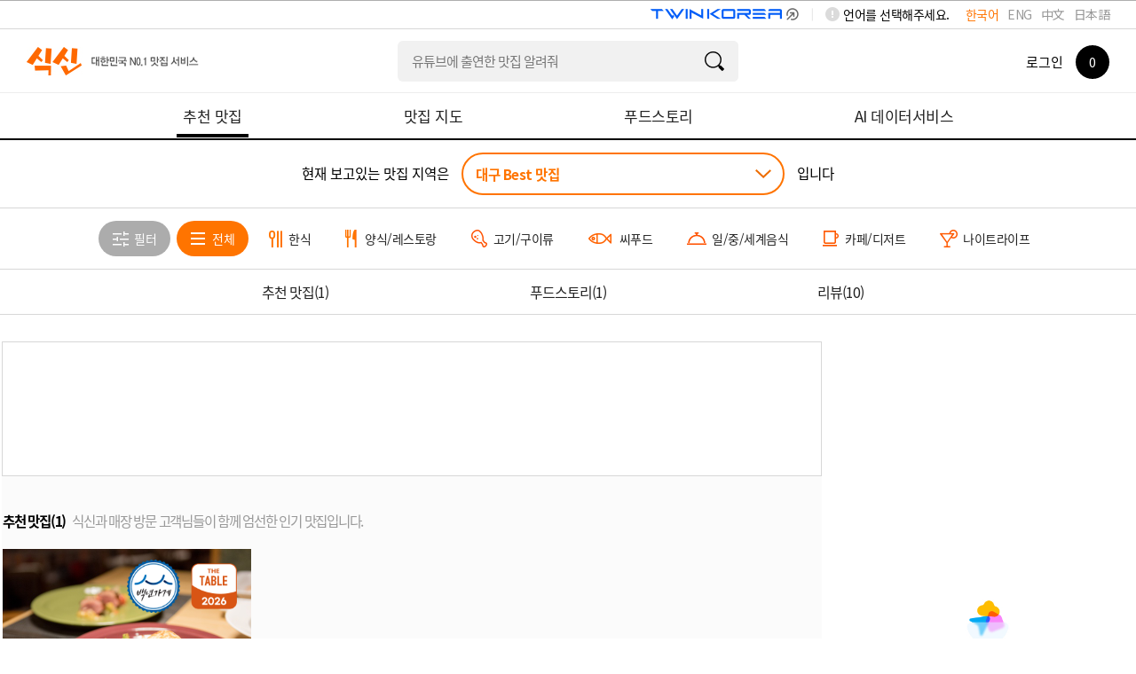

--- FILE ---
content_type: text/html; charset=utf-8
request_url: https://www.siksinhot.com/taste?tagNo=14614,2795,2814,2830,2768,2812,2788&isBestOrd=Y&upHpAreaId=6
body_size: 11785
content:

    <!DOCTYPE html>
    <html lang="ko">
      <head>
        <title data-react-helmet="true">대구맛집 추천 베스트10 | 식신 맛집추천</title>
        <meta data-react-helmet="true" charset="utf-8"/><meta data-react-helmet="true" http-equiv="Content-Type" content="text/html; charset=utf-8"/><meta data-react-helmet="true" name="title" content="대구맛집 추천 베스트10 | 식신 맛집추천"/><meta data-react-helmet="true" name="description" content="대구의 베스트 맛집을 엄선하여 추천합니다. 회식, 모임, 데이트 추천 맛집 정보와 고객 리뷰를 확인하세요."/><meta data-react-helmet="true" name="viewport" content="width=device-width, initial-scale=1.0, maximum-scale=1.0, minimum-scale=1.0, user-scalable=no, target-densitydpi=medium-dpi"/><meta data-react-helmet="true" name="robots" content="noindex"/><meta data-react-helmet="true" name="format-detection" content="telephone=no"/><meta data-react-helmet="true" http-equiv="X-UA-Compatible" content="IE=edge"/><meta data-react-helmet="true" http-equiv="Pragma" content="no-cache"/><meta data-react-helmet="true" http-equiv="Expires" content="-1"/><meta data-react-helmet="true" name="naver-site-verification" content="9286c46781d6c9f2dd096bb7be6c3c968ff19281"/><meta data-react-helmet="true" name="google-site-verification" content="2Hc5MorVr279IDxZ23nYQwKZOSkgh3YAgGU5PCP0Ank"/><meta data-react-helmet="true" name="google-translate-customization" content="a0e8194bbb4ac8e0-c88bee439f2a48c7-gfb69d183d0f3846f-11"/><meta data-react-helmet="true" property="me:feed:serviceId" content="web"/><meta data-react-helmet="true" property="fb:app_id" content="152382801468038"/><meta data-react-helmet="true" name="twitter:title" content="대구맛집 추천 베스트10 | 식신 맛집추천"/><meta data-react-helmet="true" name="twitter:description" content="대구의 베스트 맛집을 엄선하여 추천합니다. 회식, 모임, 데이트 추천 맛집 정보와 고객 리뷰를 확인하세요."/><meta data-react-helmet="true" name="twitter:image" content="https://www.siksinhot.com/logo.png"/><meta data-react-helmet="true" name="twitter:card" content/><meta data-react-helmet="true" name="twitter:label1" content="Written by"/><meta data-react-helmet="true" name="twitter:data1" content="식신"/><meta data-react-helmet="true" name="article:publisher" content/><meta data-react-helmet="true" name="article:section" content/><meta data-react-helmet="true" property="og:locale" content="ko_KR"/><meta data-react-helmet="true" property="og:title" content="대구맛집 추천 베스트10 | 식신 맛집추천"/><meta data-react-helmet="true" property="og:description" content="대구의 베스트 맛집을 엄선하여 추천합니다. 회식, 모임, 데이트 추천 맛집 정보와 고객 리뷰를 확인하세요."/><meta data-react-helmet="true" property="og:type" content="article"/><meta data-react-helmet="true" property="og:url" content="https://www.siksinhot.com/taste?tagNo=14614,2795,2814,2830,2768,2812,2788&amp;isBestOrd=Y&amp;upHpAreaId=6"/><meta data-react-helmet="true" property="og:image" content="https://www.siksinhot.com/logo.png"/><meta data-react-helmet="true" property="og:site_name" content="식신"/><meta data-react-helmet="true" property="al:ios:app_store_id" content="709111029"/><meta data-react-helmet="true" property="al:ios:app_name" content="Siksin"/><meta data-react-helmet="true" property="al:android:package" content="com.seeon.hotplace"/><meta data-react-helmet="true" property="al:android:app_name" content="Siksin"/><meta data-react-helmet="true" name="apple-mobile-web-app-capable" content="no"/><meta data-react-helmet="true" name="apple-mobile-web-app-status-bar-style" content="black-translucent"/><meta data-react-helmet="true" name="thumbnail" content="https://www.siksinhot.com/logo.png"/><meta data-react-helmet="true" name="author" content="식신"/><meta data-react-helmet="true" name="copyright" content="식신"/>
        <link data-react-helmet="true" rel="shortcut icon" href="/static2/images/favicon.ico" type="image/x-icon"/><link data-react-helmet="true" rel="canonical" href=""/>
        <script data-react-helmet="true" type="application/ld+json">{"itemListElement":[{"@type":"ListItem","name":"블루문레스토랑","position":1,"image":"https://img.siksinhot.com/place/1631776712315345.jpg","url":"https://www.siksinhot.com/P/269340"}],"@context":"http://schema.org","@id":"https://www.siksinhot.com","@type":"ItemList"}</script>
        
        <!-- 권장 방식 -->
        <link rel="preconnect" href="https://cdn.jsdelivr.net" crossorigin>
        <link rel="preconnect" href="https://fonts.googleapis.com" crossorigin>
        <link rel="preconnect" href="https://fonts.gstatic.com" crossorigin>
       
        <link rel="preload" as="style" href="https://fonts.googleapis.com/css?family=Noto+Sans+KR:100,300,400,500,700,900&display=swap">
        <link href="https://fonts.googleapis.com/css?family=Noto+Sans+KR:100,300,400,500,700,900&display=swap" rel="stylesheet" media="all" onload="this.media='all'">
        
        <link rel="preload" as="style" href="https://cdn.jsdelivr.net/gh/orioncactus/pretendard/dist/web/static/pretendard-dynamic-subset.css">
        <link href="https://cdn.jsdelivr.net/gh/orioncactus/pretendard/dist/web/static/pretendard-dynamic-subset.css" rel="stylesheet" media="all" onload="this.media='all'">
        
        <noscript>
          <link href="https://fonts.googleapis.com/css?family=Noto+Sans+KR:100,300,400,500,700,900&display=swap" rel="stylesheet">
        </noscript>
        <noscript>
          <link href="https://cdn.jsdelivr.net/gh/orioncactus/pretendard/dist/web/static/pretendard-dynamic-subset.css" rel="stylesheet">
        </noscript>
        
        <meta name="naver-site-verification" content="53c6221852abd3989a5a724c68fa6b1120668bae" />
        <link rel="stylesheet" type="text/css" href="/static2/css/theme/style.css?v=20260123" />  
        <link rel="stylesheet" type="text/css" href="/static2/style.css?v=20260123" />
        <link rel="stylesheet" href="/static2/css/theme/swiper.css?v=20260123">
        <script>
           window.__INITIAL_STATE__ = {"webview":false,"userAgnetMobile":false,"headers":{"siksinOauth":"eyJhbGciOiJIUzI1NiIsInR5cCI6IkpXVCJ9.eyJ1aWQiOjAsImlhdCI6MTc2OTM2MDM0MywiZXhwIjoxNzY5NDQ2NzQzLCJpc3MiOiJzaWtzaW4ifQ.x-Kj2GmjtfP72Stng9w4j81vmH0BcldPhaX6YsMXoCE"},"token":"eyJhbGciOiJIUzI1NiIsInR5cCI6IkpXVCJ9.eyJ1aWQiOjAsImlhdCI6MTc2OTM2MDM0MywiZXhwIjoxNzY5NDQ2NzQzLCJpc3MiOiJzaWtzaW4ifQ.x-Kj2GmjtfP72Stng9w4j81vmH0BcldPhaX6YsMXoCE","params":{"c_webSuggestList":{"platformType":"WEB","contentType":"SUGGEST"},"areaRecTagByName":{"names":"백년가게","upHpAreaId":"6","hpAreaId":517,"lat":"","lng":"","tagNo":"14614,2795,2814,2830,2768,2812,2788","isBestOrd":"Y"},"areaRecTag":{"idx":0,"limit":10,"upHpAreaId":"6","hpAreaId":517,"lat":"","lng":"","tagNo":"14614,2795,2814,2830,2768,2812,2788","isBestOrd":"Y"},"recHotPlace":{"idx":0,"limit":30,"upHpAreaId":"6","hpAreaId":517,"lat":"","lng":"","tagNo":"14614,2795,2814,2830,2768,2812,2788","isBestOrd":"Y"},"deliveryHotPlace":{"idx":0,"limit":3,"sort":"P","upHpAreaId":"6","hpAreaId":517,"lat":"","lng":"","tagNo":"14614,2795,2814,2830,2768,2812,2788","isBestOrd":"Y"},"couponList":{"idx":0,"limit":4,"upHpAreaId":"6","hpAreaId":517,"lat":"","lng":"","tagNo":"14614,2795,2814,2830,2768,2812,2788","isBestOrd":"Y"},"themeHotPlace":{"idx":0,"limit":3,"magazineYn":"Y","upHpAreaId":"6","hpAreaId":517,"lat":"","lng":"","tagNo":"14614,2795,2814,2830,2768,2812,2788","isBestOrd":"Y"},"storyHotPlace":{"idx":0,"limit":5,"sort":"T","upHpAreaId":"6","hpAreaId":517,"lat":"","lng":"","tagNo":"14614,2795,2814,2830,2768,2812,2788","isBestOrd":"Y"},"snsHotPlace":{"idx":0,"limit":6,"sort":"P","upHpAreaId":"6","hpAreaId":517,"lat":"","lng":"","tagNo":"14614,2795,2814,2830,2768,2812,2788","isBestOrd":"Y"}},"req":{"url":"https:\u002F\u002Fwww.siksinhot.com:7770\u002Ftaste?tagNo=14614,2795,2814,2830,2768,2812,2788&isBestOrd=Y&upHpAreaId=6","pathname":"\u002Ftaste","query":{"tagNo":"14614,2795,2814,2830,2768,2812,2788","isBestOrd":"Y","upHpAreaId":"6"},"search":"?tagNo=14614,2795,2814,2830,2768,2812,2788&isBestOrd=Y&upHpAreaId=6"},"meta":{"metaTitle":"대구맛집 추천 베스트10 | 식신 맛집추천","metaDesc":"대구의 베스트 맛집을 엄선하여 추천합니다. 회식, 모임, 데이트 추천 맛집 정보와 고객 리뷰를 확인하세요.","metaKeywords":"대구, 베스트맛집, 회식, 모임, 데이트, 추천맛집, 베스트10","metaOgType":"article","metaImg":"https:\u002F\u002Fwww.siksinhot.com\u002Flogo.png","metaOgUrl":"https:\u002F\u002Fwww.siksinhot.com\u002Ftaste?tagNo=14614,2795,2814,2830,2768,2812,2788&isBestOrd=Y&upHpAreaId=6","metaOgPlace":[],"metaOgImgDetail":[],"robots":"noindex"},"prejson":{},"currentArea":{"list":[{"upHpAreaId":6,"upHpAreaTitle":"대구","isForeign":"N","hpCnt":1596,"bestCnt":92,"lat":35.867305,"lng":128.593364,"list":[{"hpAreaId":517,"hpAreaTitle":"동구-혁신\u002F율하\u002F동호\u002F팔공산","isForeign":"N","hpCnt":93,"bestCnt":1,"heroCnt":0,"couponCnt":0,"magazineCnt":0,"reviewCnt":0,"lat":35.863906,"lng":128.69089,"updateDt":1760320702000,"isPopularYn":"N"},{"hpAreaId":194,"hpAreaTitle":"동구-동대구역\u002F신천","isForeign":"N","hpCnt":92,"bestCnt":4,"heroCnt":0,"couponCnt":0,"magazineCnt":0,"reviewCnt":0,"lat":35.879658,"lng":128.628474,"updateDt":1761099480000,"isPopularYn":"Y"},{"hpAreaId":211,"hpAreaTitle":"북구\u002F경북대\u002F칠곡","isForeign":"N","hpCnt":129,"bestCnt":7,"heroCnt":0,"couponCnt":0,"magazineCnt":0,"reviewCnt":0,"lat":35.995265,"lng":128.401766,"updateDt":1761010930000,"isPopularYn":"N"},{"hpAreaId":195,"hpAreaTitle":"중구\u002F동성로\u002F중앙로\u002F종로","isForeign":"N","hpCnt":374,"bestCnt":35,"heroCnt":0,"couponCnt":0,"magazineCnt":0,"reviewCnt":0,"lat":35.870888,"lng":128.593868,"updateDt":1768527571000,"isPopularYn":"Y"},{"hpAreaId":679,"hpAreaTitle":"중구-대봉동\u002F김광석길","isForeign":"N","hpCnt":61,"bestCnt":2,"heroCnt":0,"couponCnt":0,"magazineCnt":0,"reviewCnt":0,"lat":35.860621,"lng":128.605726,"updateDt":1759371924000,"isPopularYn":"N"},{"hpAreaId":197,"hpAreaTitle":"서구\u002F내당\u002F비산","isForeign":"N","hpCnt":51,"bestCnt":2,"heroCnt":0,"couponCnt":0,"magazineCnt":0,"reviewCnt":0,"lat":35.859074,"lng":128.560896,"updateDt":1740710791000,"isPopularYn":"N"},{"hpAreaId":1149,"hpAreaTitle":"남구\u002F봉덕\u002F대명","isForeign":"N","hpCnt":109,"bestCnt":10,"heroCnt":0,"couponCnt":0,"magazineCnt":0,"reviewCnt":0,"lat":35.842523,"lng":128.597999,"updateDt":1765161623000,"isPopularYn":"N"},{"hpAreaId":200,"hpAreaTitle":"수성구\u002F범어동\u002F두산동","isForeign":"N","hpCnt":325,"bestCnt":19,"heroCnt":0,"couponCnt":0,"magazineCnt":0,"reviewCnt":0,"lat":35.85897,"lng":128.630934,"updateDt":1765165027000,"isPopularYn":"N"},{"hpAreaId":191,"hpAreaTitle":"달서구\u002F성서\u002F계명대","isForeign":"N","hpCnt":195,"bestCnt":4,"heroCnt":0,"couponCnt":0,"magazineCnt":0,"reviewCnt":0,"lat":35.851492,"lng":128.491716,"updateDt":1761098567000,"isPopularYn":"Y"},{"hpAreaId":193,"hpAreaTitle":"달성군","isForeign":"N","hpCnt":90,"bestCnt":6,"heroCnt":0,"couponCnt":0,"magazineCnt":0,"reviewCnt":0,"lat":35.77465,"lng":128.431699,"updateDt":1752565318000,"isPopularYn":"N"},{"hpAreaId":582,"hpAreaTitle":"군위군","isForeign":"N","hpCnt":77,"bestCnt":2,"heroCnt":0,"couponCnt":0,"magazineCnt":0,"reviewCnt":0,"lat":36.237531,"lng":128.567231,"updateDt":1764225044000,"isPopularYn":"N"}]}],"cnt":1},"tasteHeaderOrd":{"recHotPlace":1,"deliveryHotPlace":0,"couponList":0,"themeHotPlace":2,"storyHotPlace":3,"snsHotPlace":0,"menu_cnt":3},"areaRecTagByName":{"cnt":1,"totCnt":0,"pageSize":0,"orFulltextSearch":null,"list":[{"tagNo":14614,"tagNm":"백년가게","totCnt":689,"hpAreaCnt":0,"hpCnt":682,"reviewCnt":7,"magazineCnt":0,"writeDt":1537232341000}],"api":"https:\u002F\u002Fapi.siksinhot.com\u002Fv1\u002Fhp\u002Farea\u002Ftag\u002Fnames"},"recHotPlace":{"cnt":1,"totCnt":0,"pageSize":0,"orFulltextSearch":null,"list":[{"pid":269340,"pname":"블루문레스토랑","upHpAreaId":6,"upHpAreaTitle":"대구","hpAreaId":517,"hpAreaTitle":"동구-혁신\u002F율하\u002F동호\u002F팔공산","hpSchCate":1,"hpSchCateNm":"양식\u002F레스토랑","mcateNm":"이태리","bcateNm":null,"cmt":"팔공산 자락에 있는 이탈리안 레스토랑","lat":35.991086,"lng":128.636756,"addr":"대구광역시 동구 중대동 844-7","addr2":"대구광역시 동구 파계로 685","bestOrd":0,"hundredYn":"Y","score":3.9,"dist":null,"likeCnt":10,"bookmarkCnt":14,"viewCnt":20380,"callCnt":137,"shareCnt":0,"chkinCnt":2,"rpCnt":10,"photo":{"fileId":7856515,"type":null,"path":"place","imgNm":"1631776712315345.jpg","movNm":null,"width":6016,"height":4016,"imgSrcTitle":null,"url":null},"closeType":"N","parkingYn":"N","valletYn":"N","corkageFreeYn":"N","intro":null,"newYn":null,"phone":null,"upTitle":null,"title":null,"closeMemo":null,"bestYn":null,"videoUrl":null,"videoYn":null,"placeType":null,"adYn":null,"menu":[{"menuNm":"까르보나라","price":20000,"maxPrice":null,"unit":"원"},{"menuNm":"디 마레 그라당","price":22000,"maxPrice":null,"unit":"원"},{"menuNm":"런치코스 A","price":47000,"maxPrice":null,"unit":"원"},{"menuNm":"런치코스 B","price":58000,"maxPrice":null,"unit":"원"},{"menuNm":"만델링","price":7000,"maxPrice":null,"unit":"원"},{"menuNm":"메인요리","price":0,"maxPrice":null,"unit":"원"},{"menuNm":"볼로네제","price":20000,"maxPrice":null,"unit":"원"},{"menuNm":"볼로네제 그라당","price":22000,"maxPrice":null,"unit":"원"},{"menuNm":"봉골레\u002F봉골레 크림","price":20000,"maxPrice":null,"unit":"원"},{"menuNm":"블루문 블랜드커피","price":7000,"maxPrice":null,"unit":"원"},{"menuNm":"블루문 스페셜 코스","price":75000,"maxPrice":null,"unit":"원"},{"menuNm":"산송이와 굴소스 라이스","price":26000,"maxPrice":null,"unit":"원"},{"menuNm":"수제돈까스","price":22000,"maxPrice":null,"unit":"원"},{"menuNm":"아이스 카페 라떼","price":7000,"maxPrice":null,"unit":"원"},{"menuNm":"아이스 카페 아메리카노","price":6000,"maxPrice":null,"unit":"원"},{"menuNm":"안심(호주산)과 굴소스 라이스","price":21000,"maxPrice":null,"unit":"원"},{"menuNm":"알프레도","price":20000,"maxPrice":null,"unit":"원"},{"menuNm":"에티오피아","price":7000,"maxPrice":null,"unit":"원"},{"menuNm":"연어샐러드","price":25000,"maxPrice":null,"unit":"원"},{"menuNm":"전복과 굴소스 라이스","price":26000,"maxPrice":null,"unit":"원"},{"menuNm":"치킨샐러드","price":25000,"maxPrice":null,"unit":"원"},{"menuNm":"케냐","price":7000,"maxPrice":null,"unit":"원"},{"menuNm":"코스요리","price":0,"maxPrice":null,"unit":"원"},{"menuNm":"콜롬비아","price":7000,"maxPrice":null,"unit":"원"},{"menuNm":"한우 등심 스테이크","price":53000,"maxPrice":null,"unit":"원"},{"menuNm":"한우 안심 스테이크 1++A","price":59000,"maxPrice":null,"unit":"원"},{"menuNm":"해산물 볶음밥","price":20000,"maxPrice":null,"unit":"원"},{"menuNm":"해산물샐러드","price":25000,"maxPrice":null,"unit":"원"},{"menuNm":"호주산 안심 스테이크","price":42000,"maxPrice":null,"unit":"원"}],"magazine":{"mid":2729,"title":"[100년 단골 시리즈] 대구 맛집 BEST 5","titleExt":"[100년 단골 시리즈]\u003Cbr\u003E대구 맛집 BEST 5","titleExtM":"[100년 단골 시리즈]\u003Cbr\u003E대구 맛집 BEST 5"},"hptMarkCode":[],"langCode":"ko"}],"api":"https:\u002F\u002Fapi.siksinhot.com\u002Fv1\u002Fhp"},"couponList":{"cnt":0,"totCnt":0,"pageSize":0,"orFulltextSearch":null,"list":null,"api":"https:\u002F\u002Fapi.siksinhot.com\u002Fv1\u002Fcoupon"},"themeHotPlace":{"cnt":1,"totCnt":0,"pageSize":0,"orFulltextSearch":null,"list":[{"pid":269340,"pname":"블루문레스토랑","upHpAreaId":6,"upHpAreaTitle":"대구","hpAreaId":517,"hpAreaTitle":"동구-혁신\u002F율하\u002F동호\u002F팔공산","hpSchCate":1,"hpSchCateNm":"양식\u002F레스토랑","mcateNm":"이태리","bcateNm":null,"cmt":"팔공산 자락에 있는 이탈리안 레스토랑","lat":35.991086,"lng":128.636756,"addr":"대구광역시 동구 중대동 844-7","addr2":"대구광역시 동구 파계로 685","bestOrd":0,"hundredYn":"Y","score":3.9,"dist":null,"likeCnt":10,"bookmarkCnt":14,"viewCnt":20380,"callCnt":137,"shareCnt":0,"chkinCnt":2,"rpCnt":10,"photo":{"fileId":7856515,"type":null,"path":"place","imgNm":"1631776712315345.jpg","movNm":null,"width":6016,"height":4016,"imgSrcTitle":null,"url":null},"closeType":"N","parkingYn":"N","valletYn":"N","corkageFreeYn":"N","intro":null,"newYn":null,"phone":null,"upTitle":null,"title":null,"closeMemo":null,"bestYn":null,"videoUrl":null,"videoYn":null,"placeType":null,"adYn":null,"menu":[{"menuNm":"까르보나라","price":20000,"maxPrice":null,"unit":"원"},{"menuNm":"디 마레 그라당","price":22000,"maxPrice":null,"unit":"원"},{"menuNm":"런치코스 A","price":47000,"maxPrice":null,"unit":"원"},{"menuNm":"런치코스 B","price":58000,"maxPrice":null,"unit":"원"},{"menuNm":"만델링","price":7000,"maxPrice":null,"unit":"원"},{"menuNm":"메인요리","price":0,"maxPrice":null,"unit":"원"},{"menuNm":"볼로네제","price":20000,"maxPrice":null,"unit":"원"},{"menuNm":"볼로네제 그라당","price":22000,"maxPrice":null,"unit":"원"},{"menuNm":"봉골레\u002F봉골레 크림","price":20000,"maxPrice":null,"unit":"원"},{"menuNm":"블루문 블랜드커피","price":7000,"maxPrice":null,"unit":"원"},{"menuNm":"블루문 스페셜 코스","price":75000,"maxPrice":null,"unit":"원"},{"menuNm":"산송이와 굴소스 라이스","price":26000,"maxPrice":null,"unit":"원"},{"menuNm":"수제돈까스","price":22000,"maxPrice":null,"unit":"원"},{"menuNm":"아이스 카페 라떼","price":7000,"maxPrice":null,"unit":"원"},{"menuNm":"아이스 카페 아메리카노","price":6000,"maxPrice":null,"unit":"원"},{"menuNm":"안심(호주산)과 굴소스 라이스","price":21000,"maxPrice":null,"unit":"원"},{"menuNm":"알프레도","price":20000,"maxPrice":null,"unit":"원"},{"menuNm":"에티오피아","price":7000,"maxPrice":null,"unit":"원"},{"menuNm":"연어샐러드","price":25000,"maxPrice":null,"unit":"원"},{"menuNm":"전복과 굴소스 라이스","price":26000,"maxPrice":null,"unit":"원"},{"menuNm":"치킨샐러드","price":25000,"maxPrice":null,"unit":"원"},{"menuNm":"케냐","price":7000,"maxPrice":null,"unit":"원"},{"menuNm":"코스요리","price":0,"maxPrice":null,"unit":"원"},{"menuNm":"콜롬비아","price":7000,"maxPrice":null,"unit":"원"},{"menuNm":"한우 등심 스테이크","price":53000,"maxPrice":null,"unit":"원"},{"menuNm":"한우 안심 스테이크 1++A","price":59000,"maxPrice":null,"unit":"원"},{"menuNm":"해산물 볶음밥","price":20000,"maxPrice":null,"unit":"원"},{"menuNm":"해산물샐러드","price":25000,"maxPrice":null,"unit":"원"},{"menuNm":"호주산 안심 스테이크","price":42000,"maxPrice":null,"unit":"원"}],"magazine":{"mid":2729,"title":"[100년 단골 시리즈] 대구 맛집 BEST 5","titleExt":"[100년 단골 시리즈]\u003Cbr\u003E대구 맛집 BEST 5","titleExtM":"[100년 단골 시리즈]\u003Cbr\u003E대구 맛집 BEST 5"},"hptMarkCode":[],"langCode":"ko"}],"api":"https:\u002F\u002Fapi.siksinhot.com\u002Fv1\u002Fhp"},"storyHotPlace":{"cnt":10,"totCnt":0,"pageSize":0,"orFulltextSearch":null,"list":[{"tid":5518680,"storyContents":"특별한 날 기분 내고 싶을 때 가기 좋은 레스토랑. 주차장도 넓고 북적거리지도 않고 공간도 다 구분되어 있어서 기념일에 종종 들립니다. 안심 스테이크를 먹었는데 입에서 살살 녹는다는 맛이 뭔지 알 것 같아요. 소스도 너무 맛있어서 정말 싹싹 긁어 먹었네요. ㅎㅎ 스테이크 먹을 때 요청하면 자그마한 쌀밥이나 잡곡밥을 받을 수 있으니 참고하세요!","score":3.5,"writeUser":{"uid":471761,"nickname":"볼매찡","smsYn":"N","mailYn":"N","locationYn":"N","targetFollow":false,"marketingYn":"N","lsearchYn":"N"},"place":{"pid":269340,"pname":"블루문레스토랑","upHpAreaTitle":"대구","hpAreaTitle":"동구-혁신\u002F율하\u002F동호\u002F팔공산","hpSchCateNm":"양식\u002F레스토랑"},"photo":[],"likeCnt":0,"likeYn":"N","viewCnt":0,"commentCnt":0,"writeDt":1630998421000,"tag":[],"keyword":[]},{"tid":4532536,"storyContents":"여기는 샐러드종류랑 크림종류가 제일 유명합니다 밤이면 칵테일이나 와인한잔씩 하고 분위기 내기에는 딱 좋은곳이죠","score":4,"writeUser":{"uid":303206,"nickname":"303206","smsYn":"N","mailYn":"N","locationYn":"N","targetFollow":false,"marketingYn":"N","lsearchYn":"N"},"place":{"pid":269340,"pname":"블루문레스토랑","upHpAreaTitle":"대구","hpAreaTitle":"동구-혁신\u002F율하\u002F동호\u002F팔공산","hpSchCateNm":"양식\u002F레스토랑"},"photo":[],"likeCnt":0,"likeYn":"N","viewCnt":0,"commentCnt":0,"writeDt":1412744340000,"tag":[],"keyword":[]},{"tid":4532534,"storyContents":"디마레크림파스타 최고!\r\n해산물크림파스타인데 최근에 먹어본 크림파스타 중에 제일 맛있었어요!\r\n소스도 너무 담백하고 면도 딱 알맞게 삶아졌고 면이 소스를 쫙 빨아드려서 소스가 많지 않은데도 너무 맛있었어요","score":4,"writeUser":{"uid":1675,"nickname":"1675","smsYn":"N","mailYn":"N","locationYn":"N","targetFollow":false,"marketingYn":"N","lsearchYn":"N"},"place":{"pid":269340,"pname":"블루문레스토랑","upHpAreaTitle":"대구","hpAreaTitle":"동구-혁신\u002F율하\u002F동호\u002F팔공산","hpSchCateNm":"양식\u002F레스토랑"},"photo":[],"likeCnt":0,"likeYn":"N","viewCnt":1,"commentCnt":0,"writeDt":1412744258000,"tag":[],"keyword":[]},{"tid":4532533,"storyContents":"유리로 되어 있어서 낮에도 이쁘지만 밤에 훨씬더 분위기 있고 좋아요\r\n가게도 넓고 음식 플레이팅이나 맛도 괜찮아서 데이트로 자주가는곳이에요","score":4,"writeUser":{"uid":534526,"nickname":"534526","smsYn":"N","mailYn":"N","locationYn":"N","targetFollow":false,"marketingYn":"N","lsearchYn":"N"},"place":{"pid":269340,"pname":"블루문레스토랑","upHpAreaTitle":"대구","hpAreaTitle":"동구-혁신\u002F율하\u002F동호\u002F팔공산","hpSchCateNm":"양식\u002F레스토랑"},"photo":[],"likeCnt":0,"likeYn":"N","viewCnt":0,"commentCnt":0,"writeDt":1412744141000,"tag":[],"keyword":[]},{"tid":4428035,"storyContents":"진짜 사람많타^^*\n데이트 명소라서 그런가?\n일단 스프와 내가 좋아하는 마늘빵이 나오네횬\n다들 맛점하세요^^*","score":4,"writeUser":{"uid":392898,"nickname":"392898","smsYn":"N","mailYn":"N","locationYn":"N","targetFollow":false,"marketingYn":"N","lsearchYn":"N"},"place":{"pid":269340,"pname":"블루문레스토랑","upHpAreaTitle":"대구","hpAreaTitle":"동구-혁신\u002F율하\u002F동호\u002F팔공산","hpSchCateNm":"양식\u002F레스토랑"},"photo":[],"likeCnt":3,"likeYn":"N","viewCnt":29,"commentCnt":7,"writeDt":1390017262000,"tag":[],"keyword":[]}],"api":"https:\u002F\u002Fapi.siksinhot.com\u002Fv1\u002Fstory\u002FhpArea"},"c_webSuggestList":{"cnt":3,"totCnt":0,"pageSize":0,"orFulltextSearch":null,"list":[{"coNo":1703,"platformType":"WEB","contentType":"SUGGEST","contentSubType":"search","ord":2,"title":"청담동에서 연말에 부모님 모시고 가기 좋은 한식집 추천해줘","titleM":"청담동에서 연말모임","url":null,"urlBlankYn":"Y","useYn":"Y","regDt":1766132068000,"regId":"1678066579443831","chgDt":1766132068000,"chgId":"1678066579443831","exposeType":null,"startDt":null,"endDT":null,"options":"","contents":"청담동에서 연말에 부모님 모시고 가기 좋은 한식집 추천해줘","photoMV":null},{"coNo":1704,"platformType":"WEB","contentType":"SUGGEST","contentSubType":"search","ord":3,"title":"유튜브에 출연한 맛집 알려줘","titleM":"유튜브에 출연한 맛집 알려줘","url":null,"urlBlankYn":"Y","useYn":"Y","regDt":1766132105000,"regId":"1678066579443831","chgDt":1766132105000,"chgId":"1678066579443831","exposeType":null,"startDt":null,"endDT":null,"options":"","contents":"유튜브에 출연한 맛집 알려줘","photoMV":null},{"coNo":1705,"platformType":"WEB","contentType":"SUGGEST","contentSubType":"search","ord":4,"title":"홍대에서 데이트 하기 좋은 가성비 레스토랑 알려줘","titleM":"홍대 가성비 레스토랑 데이트","url":null,"urlBlankYn":"Y","useYn":"Y","regDt":1766132305000,"regId":"1678066579443831","chgDt":1766132384000,"chgId":"1678066579443831","exposeType":null,"startDt":null,"endDT":null,"options":"","contents":"홍대에서 데이트 하기 좋은 가성비 레스토랑 알려줘","photoMV":null}],"api":"https:\u002F\u002Fapi.siksinhot.com\u002Fv1\u002Fcontents"},"searchHeaderOrd":{"hotplace":0,"general":0,"theme":0,"review":0,"other":0,"menu_cnt":0}}
        </script>
        <script>
          window.teads_analytics = window.teads_analytics || {};
          window.teads_analytics.analytics_tag_id = "PUB_25793";
          window.teads_analytics.share = window.teads_analytics.share || function() {
            ;(window.teads_analytics.shared_data = window.teads_analytics.shared_data || []).push(arguments)
          };
        </script>
<!--        <script async src="https://a.teads.tv/analytics/tag.js"></script>-->
      </head>
      <body>
        <noscript><iframe src="https://www.googletagmanager.com/ns.html?id=GTM-NQSTPTW" height="0" width="0" style="display:none;visibility:hidden"></iframe></noscript>
        <div id="root"><div><div id="wrap"><header><div id="header" class=""><header><div class="lang_word"><div class="lang_box" id="language-selector"><span>언어를 선택해주세요.</span><ul><li class="on"><a href="#">한국어</a></li><li><a href="#">ENG</a></li><li><a href="#">中文</a></li><li><a href="#">日本語</a></li></ul></div><img src="/static2/images/common/twinLogo_pc.png" alt="twinLogo_link" style="float:right;cursor:pointer;width:208px"/></div></header><div class="header"><div class="div-a-header"><a class="logo ko" aria-label="식신 메인 페이지로 이동" href="/">식신 대한민국 NO.1 맛집 서비스</a></div><div class="h_sch"><section role="search" class="input"><div><label class="label"></label><input type="text" name="q" value="" class="focusIn"/></div><a href="#" class="btn_sch" target="_self"></a></section></div><div class="mem_or_not"><div class="not_mem"><div class="box"><a href="#" class="login">로그인</a><a href="#layer_h_cont2" class="count"><span><em>0</em></span></a></div></div><div class="layer_h_cont" id="layer_h_cont2"><div class="layer_cont"></div></div><div class="bgModal"></div></div></div><nav aria-label="주요 메뉴" class="gnb ko"><ul><li class="on"><a aria-current="page" href="/taste"><span>추천 맛집</span></a></li><li><a href="/map"><span>맛집 지도</span></a></li><li><a href="/theme"><span>푸드스토리</span></a></li><li><a href="/aidata"><span>AI 데이터서비스</span></a></li></ul></nav></div></header><main><div id="container" style="min-height:500px"><div id="contents"><h1 class="visually-hidden">대구  Best 맛집 (1곳) - 식신 지역맛집</h1><div class="sub_contents"><div class="taste_find_cnt"><div class="fixedTopTaste"><div class="area_select_box02"><div class="area_chioce"><span class="txt_ment">현재 보고있는 맛집 지역은</span><div class="select"><a href="#" class="val">대구 Best 맛집</a></div><span class="txt_ment">입니다</span></div></div><div class="category_fillter_box"><div class="cg_fillter_cont swiper-container"><ul class="swiper-wrapper"><li class="swiper-slide"><a href="#layer_fillter_box" class="btn_fillter"><span>필터</span></a></li><li class="swiper-slide on"><a href="/taste?hpSchCate=&amp;isBestOrd=Y&amp;tagNo=14614%2C2795%2C2814%2C2830%2C2768%2C2812%2C2788&amp;upHpAreaId=6"><span>전체</span></a></li><li class="swiper-slide"><a href="/taste?hpSchCate=3&amp;isBestOrd=Y&amp;tagNo=14614%2C2795%2C2814%2C2830%2C2768%2C2812%2C2788&amp;upHpAreaId=6"><span>한식</span></a></li><li class="swiper-slide"><a href="/taste?hpSchCate=1&amp;isBestOrd=Y&amp;tagNo=14614%2C2795%2C2814%2C2830%2C2768%2C2812%2C2788&amp;upHpAreaId=6"><span>양식/레스토랑</span></a></li><li class="swiper-slide"><a href="/taste?hpSchCate=4&amp;isBestOrd=Y&amp;tagNo=14614%2C2795%2C2814%2C2830%2C2768%2C2812%2C2788&amp;upHpAreaId=6"><span>고기/구이류</span></a></li><li class="swiper-slide"><a href="/taste?hpSchCate=7&amp;isBestOrd=Y&amp;tagNo=14614%2C2795%2C2814%2C2830%2C2768%2C2812%2C2788&amp;upHpAreaId=6"><span>씨푸드</span></a></li><li class="swiper-slide"><a href="/taste?hpSchCate=5&amp;isBestOrd=Y&amp;tagNo=14614%2C2795%2C2814%2C2830%2C2768%2C2812%2C2788&amp;upHpAreaId=6"><span>일/중/세계음식</span></a></li><li class="swiper-slide"><a href="/taste?hpSchCate=2&amp;isBestOrd=Y&amp;tagNo=14614%2C2795%2C2814%2C2830%2C2768%2C2812%2C2788&amp;upHpAreaId=6"><span>카페/디저트</span></a></li><li class="swiper-slide"><a href="/taste?hpSchCate=6&amp;isBestOrd=Y&amp;tagNo=14614%2C2795%2C2814%2C2830%2C2768%2C2812%2C2788&amp;upHpAreaId=6"><span>나이트라이프</span></a></li></ul></div></div><div class="category_box"><div class="category_menu menu3"><ul class="ctMove"><li><a href="#">추천 맛집<span>(<!-- -->1<!-- -->)</span></a></li><li><a href="#">푸드스토리<span>(<!-- -->1<!-- -->)</span></a></li><li><a href="#">리뷰<span>(<!-- -->10<!-- -->)</span></a></li></ul></div></div></div><div style="display:flex;flex-direction:row;justify-content:center;align-items:flex-start;width:100%"><div class="scrollBox" style="padding-right:22px"><div class="taste_center"><ins class=" adsbygoogle" style="display:block;text-align:center;height:150px" data-ad-client="ca-pub-4170915312616708" data-ad-slot="3027754836" data-ad-layout="" data-ad-layout-key="" data-ad-format="fluid" data-full-width-responsive="true"></ins></div><div class="sub_cont_gray01" id="tabMove1"><div class="listTy1"><h2 class="title01">추천 맛집(1)<span>식신과 매장 방문 고객님들이 함께 엄선한 인기 맛집입니다.</span></h2><ul><li><div class="cont"><a target="_blank" href="/P/269340"><span class="img"><img src="https://img.siksinhot.com/place/1631776712315345.jpg?w=560&amp;h=448&amp;c=Y" width="560" height="448"/><strong class="ico_best"><img src="/static2/images/common/ico_best_0.png" alt="best"/><img src="/static2/images/common/ico_best_store.png" alt="백년가게"/></strong></span><div class="cnt"><em class="score">3.9</em><div class="box_tit"><strong class="store">블루문레스토랑</strong><div class="ico_right"></div></div><ul><li>동구-혁신/율하/동호/팔공산</li></ul><p>까르보나라<!-- -->, 디 마레 그라당<!-- -->, 런치코스 A<!-- -->, 런치코스 B<!-- -->, 만델링<!-- -->, 메인요리<!-- -->, 볼로네제<!-- -->, 볼로네제 그라당<!-- -->, 봉골레/봉골레 크림<!-- -->, 블루문 블랜드커피<!-- -->, 블루문 스페셜 코스<!-- -->, 산송이와 굴소스 라이스<!-- -->, 수제돈까스<!-- -->, 아이스 카페 라떼<!-- -->, 아이스 카페 아메리카노<!-- -->, 안심(호주산)과 굴소스 라이스<!-- -->, 알프레도<!-- -->, 에티오피아<!-- -->, 연어샐러드<!-- -->, 전복과 굴소스 라이스<!-- -->, 치킨샐러드<!-- -->, 케냐<!-- -->, 코스요리<!-- -->, 콜롬비아<!-- -->, 한우 등심 스테이크<!-- -->, 한우 안심 스테이크 1++A<!-- -->, 해산물 볶음밥<!-- -->, 해산물샐러드<!-- -->, 호주산 안심 스테이크</p><ul class="state_ul"><li class="ico_st01"><p>20380</p></li><li class="ico_st02"><p>14</p></li><li class="ico_st03"><p>137</p></li></ul></div></a></div></li></ul></div></div><div><div class="sub_cont_white01" id="tabMove2"><div class="listTy1"><h2 class="title01">테마(1)<span>언론과 미디어에 소개된 테마가 있는 식신 맛집입니다.</span></h2><ul class="temaListTy1"><li><div class="cont"><a target="_blank" href="/P/269340"><span class="img"><img src="https://img.siksinhot.com/place/1631776712315345.jpg?w=560&amp;h=448&amp;c=Y" width="560" height="448"/><strong class="ico_best"><img src="/static2/images/common/ico_best_0.png" alt="best"/><img src="/static2/images/common/ico_best_store.png" alt="백년가게"/></strong></span><div class="cnt"><div class="tema_store"><span>[100년 단골 시리즈] 대구 맛집 BEST 5</span></div><em class="score">3.9</em><div class="box_tit"><strong class="store">블루문레스토랑</strong><div class="ico_right"></div></div><ul><li>동구-혁신/율하/동호/팔공산</li></ul><p>까르보나라<!-- -->, 디 마레 그라당<!-- -->, 런치코스 A<!-- -->, 런치코스 B<!-- -->, 만델링<!-- -->, 메인요리<!-- -->, 볼로네제<!-- -->, 볼로네제 그라당<!-- -->, 봉골레/봉골레 크림<!-- -->, 블루문 블랜드커피<!-- -->, 블루문 스페셜 코스<!-- -->, 산송이와 굴소스 라이스<!-- -->, 수제돈까스<!-- -->, 아이스 카페 라떼<!-- -->, 아이스 카페 아메리카노<!-- -->, 안심(호주산)과 굴소스 라이스<!-- -->, 알프레도<!-- -->, 에티오피아<!-- -->, 연어샐러드<!-- -->, 전복과 굴소스 라이스<!-- -->, 치킨샐러드<!-- -->, 케냐<!-- -->, 코스요리<!-- -->, 콜롬비아<!-- -->, 한우 등심 스테이크<!-- -->, 한우 안심 스테이크 1++A<!-- -->, 해산물 볶음밥<!-- -->, 해산물샐러드<!-- -->, 호주산 안심 스테이크</p><ul class="state_ul"><li class="ico_st01"><p>20380</p></li><li class="ico_st02"><p>14</p></li><li class="ico_st03"><p>137</p></li></ul></div></a></div></li></ul></div></div></div><div class="sub_cont_white02" id="tabMove3"><div class="review_list"><h2 class="title01">리뷰(10)<span>고객님들이 직접 작성하신 따끈한 후기와 평가를 들어보세요.</span></h2><ul><li><a href="#"><span class="img"></span></a><div class="cont"><div class="cnt"><div class="name_data"><a href="#"><strong>볼매찡</strong></a></div><div class="score_story"><div class="newStarBox"><div class="newStar"><div class="bg" style="width:70%"></div></div><span><strong>3.5</strong></span></div><p>특별한 날 기분 내고 싶을 때 가기 좋은 레스토랑. 주차장도 넓고 북적거리지도 않고 공간도 다 구분되어 있어서 기념일에 종종 들립니다. 안심 스테이크를 먹었는데 입에서 살살 녹는다는 맛이 뭔지 알 것 같아요. 소스도 너무 맛있어서 정말 싹싹 긁어 먹었네요. ㅎㅎ 스테이크 먹을 때 요청하면 자그마한 쌀밥이나 잡곡밥을 받을 수 있으니 참고하세요!</p></div><ul></ul><div class="store_area_menu"><strong><a target="_blank" href="/P/269340">블루문레스토랑</a></strong><span>대구<!-- -->, <!-- -->동구-혁신/율하/동호/팔공산</span><em>양식/레스토랑</em></div></div></div></li><li><a href="#"><span class="img"></span></a><div class="cont"><div class="cnt"><div class="name_data"><a href="#"><strong>303206</strong></a></div><div class="score_story"><div class="newStarBox"><div class="newStar"><div class="bg" style="width:80%"></div></div><span><strong>4.0</strong></span></div><p>여기는 샐러드종류랑 크림종류가 제일 유명합니다 밤이면 칵테일이나 와인한잔씩 하고 분위기 내기에는 딱 좋은곳이죠</p></div><ul></ul><div class="store_area_menu"><strong><a target="_blank" href="/P/269340">블루문레스토랑</a></strong><span>대구<!-- -->, <!-- -->동구-혁신/율하/동호/팔공산</span><em>양식/레스토랑</em></div></div></div></li><li><a href="#"><span class="img"></span></a><div class="cont"><div class="cnt"><div class="name_data"><a href="#"><strong>1675</strong></a></div><div class="score_story"><div class="newStarBox"><div class="newStar"><div class="bg" style="width:80%"></div></div><span><strong>4.0</strong></span></div><p>디마레크림파스타 최고!
해산물크림파스타인데 최근에 먹어본 크림파스타 중에 제일 맛있었어요!
소스도 너무 담백하고 면도 딱 알맞게 삶아졌고 면이 소스를 쫙 빨아드려서 소스가 많지 않은데도 너무 맛있었어요</p></div><ul></ul><div class="store_area_menu"><strong><a target="_blank" href="/P/269340">블루문레스토랑</a></strong><span>대구<!-- -->, <!-- -->동구-혁신/율하/동호/팔공산</span><em>양식/레스토랑</em></div></div></div></li><li><a href="#"><span class="img"></span></a><div class="cont"><div class="cnt"><div class="name_data"><a href="#"><strong>534526</strong></a></div><div class="score_story"><div class="newStarBox"><div class="newStar"><div class="bg" style="width:80%"></div></div><span><strong>4.0</strong></span></div><p>유리로 되어 있어서 낮에도 이쁘지만 밤에 훨씬더 분위기 있고 좋아요
가게도 넓고 음식 플레이팅이나 맛도 괜찮아서 데이트로 자주가는곳이에요</p></div><ul></ul><div class="store_area_menu"><strong><a target="_blank" href="/P/269340">블루문레스토랑</a></strong><span>대구<!-- -->, <!-- -->동구-혁신/율하/동호/팔공산</span><em>양식/레스토랑</em></div></div></div></li><li><a href="#"><span class="img"></span></a><div class="cont"><div class="cnt"><div class="name_data"><a href="#"><strong>392898</strong></a></div><div class="score_story"><div class="newStarBox"><div class="newStar"><div class="bg" style="width:80%"></div></div><span><strong>4.0</strong></span></div><p>진짜 사람많타^^*
데이트 명소라서 그런가?
일단 스프와 내가 좋아하는 마늘빵이 나오네횬
다들 맛점하세요^^*</p></div><ul></ul><div class="store_area_menu"><strong><a target="_blank" href="/P/269340">블루문레스토랑</a></strong><span>대구<!-- -->, <!-- -->동구-혁신/율하/동호/팔공산</span><em>양식/레스토랑</em></div></div></div></li></ul><a href="#" class="btn_sMore"><span>더보기</span></a></div></div><div class="layer_wrap" id="layer_area_box"><div class="bgModal"></div><div class="layer_area_box"><div class="layer_header"><h2>지역 선택</h2><div class="tabs"><ul><li><a href="#tab_area_cnts1">국내</a></li><li><a href="#tab_area_cnts2">해외</a></li></ul></div><a href="#" class="btn_my_area_location false"><span>내 위치</span></a></div><div class="layer_area_cont"></div><a href="#" class="btn_layer_close "></a></div></div><div class="layer_wrap layer_filter_box" id="layer_fillter_box"><div class="bgModal"></div><div class="layer_fillter"><div class="layer_header"><h2>필터</h2><span class="btn_reset"><a href="#" id="filter_reset">초기화</a></span></div><div class="fillter_box"><div class="fillter_cont"><dl class="fillter_dl7"><dt>방문목적<!-- --> <span class="m_txt">*중복선택 가능</span></dt><dd><ul><li class="on"><a href="#">상관없음</a></li></ul><p>*중복선택 가능</p></dd></dl><dl class="fillter_dl7"><dt>서비스<!-- --> <span class="m_txt">*중복선택 가능</span></dt><dd><ul><li class="on"><a href="#">상관없음</a></li></ul><p>*중복선택 가능</p></dd></dl></div></div><div class="btn_box"><a href="#" class="btn_fillter_apply">필터 적용</a></div><a href="#" class="btn_layer_close "></a></div></div><div class="layer_wrap" id="layer_siksin_coupon"><div class="bgModal"></div><div class="layer_siksin_coupon"><div class="layer_header"><h2>식신 쿠폰</h2></div><a href="#" class="btn_layer_close "></a></div></div><div class="layer_wrap" id="layer_review_photo"><div class="bgModal"></div></div></div><div class="rightArea" style="width:330px;height:auto;flex-shrink:0;margin-top:30px"><div id="standby-widget-container" style="width:100%;display:flex;justify-content:center"></div></div></div></div></div></div></div></main><div id="footer"><div class="footer"><span class="logo ko"><em>All the information around me</em></span><ul class="utill_m"><li><a href="https://www.siksin.io/" target="_blank">회사 소개</a></li><li style="font-weight:bold"><a target="_blank" href="/static2/html/siksinhot/privacy.html">개인정보처리방침</a></li><li><a target="_blank" href="/static2/html/siksinhot/service.html">이용약관</a></li><li><a target="_blank" href="/static2/html/siksinhot/location.html">위치기반서비스 이용약관</a></li><li><a href="/notice">공지사항</a></li></ul><div class="sns_siksin"><span class="tit ko">Follow 식신</span><ul><li><a href="https://corp.siksinhot.com/" target="_blank"><img src="/static2/images/common/btn_footer_sns01.gif" alt="식신"/></a></li><li><a href="https://blog.naver.com/siksin0" target="_blank"><img src="/static2/images/common/n_blog.png" alt="블로그"/></a></li><li><a href="https://www.facebook.com/siksinhot" target="_blank"><img src="/static2/images/common/btn_footer_sns03.gif" alt="페이스북"/></a></li><li><a href="https://www.instagram.com/siksinhot/" target="_blank"><img src="/static2/images/common/btn_footer_sns04.gif" alt="인스타그램"/></a></li></ul></div><p><strong>식신(주)</strong><em></em>대표자<!-- --> <strong>안병익</strong><em></em>서울특별시 강남구 테헤란로8길 16, 9층 (지희빌딩)<br/>사업자등록번호<!-- --> <strong>214-88-59748</strong><em></em>TEL <strong><a href="tel:1577-3957">1577-3957</a></strong><em></em>FAX <strong>02.533.1909</strong><em></em>EMAIL <a href="mailto:info@siksinhot.com"><strong>info@siksinhot.com</strong></a><br/>Copyright (c) SIKSIN. All Rights Reserved.</p></div></div></div></div></div>

        <!-- 외부 라이브러리 -->
        <script src="https://t1.daumcdn.net/mapjsapi/bundle/postcode/prod/postcode.v2.js"></script>
        <script type="text/javascript" src="https://oapi.map.naver.com/openapi/v3/maps.js?ncpKeyId=qke7rejh5v"></script>

        <!-- chunk js script -->
        <script id="__LOADABLE_REQUIRED_CHUNKS__" type="application/json">[3,1,0,2,51]</script><script id="__LOADABLE_REQUIRED_CHUNKS___ext" type="application/json">{"namedChunks":["legacy-containers-Taste-Taste"]}</script>
<script async data-chunk="bundle" src="/static2/build/runtime.eae02c4ce97c853a3036.js?v=20260123"></script>
<script async data-chunk="bundle" src="/static2/build/react-vendor.4b4df1616b31783655c5.js?v=20260123"></script>
<script async data-chunk="bundle" src="/static2/build/vendor.1ee3a2673dcc45a62993.js?v=20260123"></script>
<script async data-chunk="bundle" src="/static2/build/bundle.e40b5dcc790d93916ad8.js?v=20260123"></script>
<script async data-chunk="legacy-containers-Taste-Taste" src="/static2/build/0.e42b53d56a386a4dd0d0.js?v=20260123"></script>
<script async data-chunk="legacy-containers-Taste-Taste" src="/static2/build/2.08c4febe363711310905.js?v=20260123"></script>
<script async data-chunk="legacy-containers-Taste-Taste" src="/static2/build/legacy-containers-Taste-Taste.efa909a35f433dc36799.js?v=20260123"></script>

        <!-- 챗봇 -->
        <!--<script src="https://app.chatgptbuilder.io/webchat/plugin.js"></script>
        <script>ktt10.setup({"pageId":"1830064","headerTitle":"식신 챗봇","ref":"1684698787972","hideHeader":true});</script>-->
      </body>
    </html>

--- FILE ---
content_type: text/html; charset=utf-8
request_url: https://www.google.com/recaptcha/api2/aframe
body_size: 153
content:
<!DOCTYPE HTML><html><head><meta http-equiv="content-type" content="text/html; charset=UTF-8"></head><body><script nonce="AM-jNAG6DS7frTDbvFY7xg">/** Anti-fraud and anti-abuse applications only. See google.com/recaptcha */ try{var clients={'sodar':'https://pagead2.googlesyndication.com/pagead/sodar?'};window.addEventListener("message",function(a){try{if(a.source===window.parent){var b=JSON.parse(a.data);var c=clients[b['id']];if(c){var d=document.createElement('img');d.src=c+b['params']+'&rc='+(localStorage.getItem("rc::a")?sessionStorage.getItem("rc::b"):"");window.document.body.appendChild(d);sessionStorage.setItem("rc::e",parseInt(sessionStorage.getItem("rc::e")||0)+1);localStorage.setItem("rc::h",'1769360352959');}}}catch(b){}});window.parent.postMessage("_grecaptcha_ready", "*");}catch(b){}</script></body></html>

--- FILE ---
content_type: application/javascript
request_url: https://widget.standbywidget.io/_nuxt/CyQEGhub.js
body_size: 5447
content:
import{r as U,S as q}from"./gbQQnyKa.js";import{r as g,a1 as R,a2 as M,E as G,o as A,e as L,h,a3 as $,i as K,V as Z}from"./CWPusT99.js";const D=["eventsPrefix","injectStyles","injectStylesUrls","modules","init","_direction","oneWayMovement","swiperElementNodeName","touchEventsTarget","initialSlide","_speed","cssMode","updateOnWindowResize","resizeObserver","nested","focusableElements","_enabled","_width","_height","preventInteractionOnTransition","userAgent","url","_edgeSwipeDetection","_edgeSwipeThreshold","_freeMode","_autoHeight","setWrapperSize","virtualTranslate","_effect","breakpoints","breakpointsBase","_spaceBetween","_slidesPerView","maxBackfaceHiddenSlides","_grid","_slidesPerGroup","_slidesPerGroupSkip","_slidesPerGroupAuto","_centeredSlides","_centeredSlidesBounds","_slidesOffsetBefore","_slidesOffsetAfter","normalizeSlideIndex","_centerInsufficientSlides","_watchOverflow","roundLengths","touchRatio","touchAngle","simulateTouch","_shortSwipes","_longSwipes","longSwipesRatio","longSwipesMs","_followFinger","allowTouchMove","_threshold","touchMoveStopPropagation","touchStartPreventDefault","touchStartForcePreventDefault","touchReleaseOnEdges","uniqueNavElements","_resistance","_resistanceRatio","_watchSlidesProgress","_grabCursor","preventClicks","preventClicksPropagation","_slideToClickedSlide","_loop","loopAdditionalSlides","loopAddBlankSlides","loopPreventsSliding","_rewind","_allowSlidePrev","_allowSlideNext","_swipeHandler","_noSwiping","noSwipingClass","noSwipingSelector","passiveListeners","containerModifierClass","slideClass","slideActiveClass","slideVisibleClass","slideFullyVisibleClass","slideNextClass","slidePrevClass","slideBlankClass","wrapperClass","lazyPreloaderClass","lazyPreloadPrevNext","runCallbacksOnInit","observer","observeParents","observeSlideChildren","a11y","_autoplay","_controller","coverflowEffect","cubeEffect","fadeEffect","flipEffect","creativeEffect","cardsEffect","hashNavigation","history","keyboard","mousewheel","_navigation","_pagination","parallax","_scrollbar","_thumbs","virtual","zoom","control"];function E(e){return typeof e=="object"&&e!==null&&e.constructor&&Object.prototype.toString.call(e).slice(8,-1)==="Object"&&!e.__swiper__}function _(e,t){const r=["__proto__","constructor","prototype"];Object.keys(t).filter(a=>r.indexOf(a)<0).forEach(a=>{typeof e[a]>"u"?e[a]=t[a]:E(t[a])&&E(e[a])&&Object.keys(t[a]).length>0?t[a].__swiper__?e[a]=t[a]:_(e[a],t[a]):e[a]=t[a]})}function F(e){return e===void 0&&(e={}),e.navigation&&typeof e.navigation.nextEl>"u"&&typeof e.navigation.prevEl>"u"}function H(e){return e===void 0&&(e={}),e.pagination&&typeof e.pagination.el>"u"}function V(e){return e===void 0&&(e={}),e.scrollbar&&typeof e.scrollbar.el>"u"}function W(e){e===void 0&&(e="");const t=e.split(" ").map(a=>a.trim()).filter(a=>!!a),r=[];return t.forEach(a=>{r.indexOf(a)<0&&r.push(a)}),r.join(" ")}function J(e){return e===void 0&&(e=""),e?e.includes("swiper-wrapper")?e:`swiper-wrapper ${e}`:"swiper-wrapper"}function Q(e){let{swiper:t,slides:r,passedParams:a,changedParams:o,nextEl:f,prevEl:d,scrollbarEl:s,paginationEl:n}=e;const p=o.filter(i=>i!=="children"&&i!=="direction"&&i!=="wrapperClass"),{params:l,pagination:u,navigation:S,scrollbar:v,virtual:b,thumbs:B}=t;let C,m,x,w,T,N,P,O;o.includes("thumbs")&&a.thumbs&&a.thumbs.swiper&&!a.thumbs.swiper.destroyed&&l.thumbs&&(!l.thumbs.swiper||l.thumbs.swiper.destroyed)&&(C=!0),o.includes("controller")&&a.controller&&a.controller.control&&l.controller&&!l.controller.control&&(m=!0),o.includes("pagination")&&a.pagination&&(a.pagination.el||n)&&(l.pagination||l.pagination===!1)&&u&&!u.el&&(x=!0),o.includes("scrollbar")&&a.scrollbar&&(a.scrollbar.el||s)&&(l.scrollbar||l.scrollbar===!1)&&v&&!v.el&&(w=!0),o.includes("navigation")&&a.navigation&&(a.navigation.prevEl||d)&&(a.navigation.nextEl||f)&&(l.navigation||l.navigation===!1)&&S&&!S.prevEl&&!S.nextEl&&(T=!0);const c=i=>{t[i]&&(t[i].destroy(),i==="navigation"?(t.isElement&&(t[i].prevEl.remove(),t[i].nextEl.remove()),l[i].prevEl=void 0,l[i].nextEl=void 0,t[i].prevEl=void 0,t[i].nextEl=void 0):(t.isElement&&t[i].el.remove(),l[i].el=void 0,t[i].el=void 0))};o.includes("loop")&&t.isElement&&(l.loop&&!a.loop?N=!0:!l.loop&&a.loop?P=!0:O=!0),p.forEach(i=>{if(E(l[i])&&E(a[i]))Object.assign(l[i],a[i]),(i==="navigation"||i==="pagination"||i==="scrollbar")&&"enabled"in a[i]&&!a[i].enabled&&c(i);else{const y=a[i];(y===!0||y===!1)&&(i==="navigation"||i==="pagination"||i==="scrollbar")?y===!1&&c(i):l[i]=a[i]}}),p.includes("controller")&&!m&&t.controller&&t.controller.control&&l.controller&&l.controller.control&&(t.controller.control=l.controller.control),o.includes("children")&&r&&b&&l.virtual.enabled?(b.slides=r,b.update(!0)):o.includes("virtual")&&b&&l.virtual.enabled&&(r&&(b.slides=r),b.update(!0)),o.includes("children")&&r&&l.loop&&(O=!0),C&&B.init()&&B.update(!0),m&&(t.controller.control=l.controller.control),x&&(t.isElement&&(!n||typeof n=="string")&&(n=document.createElement("div"),n.classList.add("swiper-pagination"),n.part.add("pagination"),t.el.appendChild(n)),n&&(l.pagination.el=n),u.init(),u.render(),u.update()),w&&(t.isElement&&(!s||typeof s=="string")&&(s=document.createElement("div"),s.classList.add("swiper-scrollbar"),s.part.add("scrollbar"),t.el.appendChild(s)),s&&(l.scrollbar.el=s),v.init(),v.updateSize(),v.setTranslate()),T&&(t.isElement&&((!f||typeof f=="string")&&(f=document.createElement("div"),f.classList.add("swiper-button-next"),f.innerHTML=t.hostEl.constructor.nextButtonSvg,f.part.add("button-next"),t.el.appendChild(f)),(!d||typeof d=="string")&&(d=document.createElement("div"),d.classList.add("swiper-button-prev"),d.innerHTML=t.hostEl.constructor.prevButtonSvg,d.part.add("button-prev"),t.el.appendChild(d))),f&&(l.navigation.nextEl=f),d&&(l.navigation.prevEl=d),S.init(),S.update()),o.includes("allowSlideNext")&&(t.allowSlideNext=a.allowSlideNext),o.includes("allowSlidePrev")&&(t.allowSlidePrev=a.allowSlidePrev),o.includes("direction")&&t.changeDirection(a.direction,!1),(N||O)&&t.loopDestroy(),(P||O)&&t.loopCreate(),t.update()}function I(e,t){e===void 0&&(e={});const r={on:{}},a={},o={};_(r,U),r._emitClasses=!0,r.init=!1;const f={},d=D.map(n=>n.replace(/_/,"")),s=Object.assign({},e);return Object.keys(s).forEach(n=>{typeof e[n]>"u"||(d.indexOf(n)>=0?E(e[n])?(r[n]={},o[n]={},_(r[n],e[n]),_(o[n],e[n])):(r[n]=e[n],o[n]=e[n]):n.search(/on[A-Z]/)===0&&typeof e[n]=="function"?r.on[`${n[2].toLowerCase()}${n.substr(3)}`]=e[n]:f[n]=e[n])}),["navigation","pagination","scrollbar"].forEach(n=>{r[n]===!0&&(r[n]={}),r[n]===!1&&delete r[n]}),{params:r,passedParams:o,rest:f,events:a}}function X(e,t){let{el:r,nextEl:a,prevEl:o,paginationEl:f,scrollbarEl:d,swiper:s}=e;F(t)&&a&&o&&(s.params.navigation.nextEl=a,s.originalParams.navigation.nextEl=a,s.params.navigation.prevEl=o,s.originalParams.navigation.prevEl=o),H(t)&&f&&(s.params.pagination.el=f,s.originalParams.pagination.el=f),V(t)&&d&&(s.params.scrollbar.el=d,s.originalParams.scrollbar.el=d),s.init(r)}function Y(e,t,r,a,o){const f=[];if(!t)return f;const d=n=>{f.indexOf(n)<0&&f.push(n)};if(r&&a){const n=a.map(o),p=r.map(o);n.join("")!==p.join("")&&d("children"),a.length!==r.length&&d("children")}return D.filter(n=>n[0]==="_").map(n=>n.replace(/_/,"")).forEach(n=>{if(n in e&&n in t)if(E(e[n])&&E(t[n])){const p=Object.keys(e[n]),l=Object.keys(t[n]);p.length!==l.length?d(n):(p.forEach(u=>{e[n][u]!==t[n][u]&&d(n)}),l.forEach(u=>{e[n][u]!==t[n][u]&&d(n)}))}else e[n]!==t[n]&&d(n)}),f}const k=e=>{!e||e.destroyed||!e.params.virtual||e.params.virtual&&!e.params.virtual.enabled||(e.updateSlides(),e.updateProgress(),e.updateSlidesClasses(),e.parallax&&e.params.parallax&&e.params.parallax.enabled&&e.parallax.setTranslate())};function j(e,t,r){e===void 0&&(e={});const a=[],o={"container-start":[],"container-end":[],"wrapper-start":[],"wrapper-end":[]},f=(d,s)=>{Array.isArray(d)&&d.forEach(n=>{const p=typeof n.type=="symbol";s==="default"&&(s="container-end"),p&&n.children?f(n.children,s):n.type&&(n.type.name==="SwiperSlide"||n.type.name==="AsyncComponentWrapper")||n.componentOptions&&n.componentOptions.tag==="SwiperSlide"?a.push(n):o[s]&&o[s].push(n)})};return Object.keys(e).forEach(d=>{if(typeof e[d]!="function")return;const s=e[d]();f(s,d)}),r.value=t.value,t.value=a,{slides:a,slots:o}}function ee(e,t,r){if(!r)return null;const a=l=>{let u=l;return l<0?u=t.length+l:u>=t.length&&(u=u-t.length),u},o=e.value.isHorizontal()?{[e.value.rtlTranslate?"right":"left"]:`${r.offset}px`}:{top:`${r.offset}px`},{from:f,to:d}=r,s=e.value.params.loop?-t.length:0,n=e.value.params.loop?t.length*2:t.length,p=[];for(let l=s;l<n;l+=1)l>=f&&l<=d&&p.length<t.length&&p.push(t[a(l)]);return p.map(l=>{if(l.props||(l.props={}),l.props.style||(l.props.style={}),l.props.swiperRef=e,l.props.style=o,l.type)return h(l.type,{...l.props},l.children);if(l.componentOptions)return h(l.componentOptions.Ctor,{...l.props},l.componentOptions.children)})}const ae={name:"Swiper",props:{tag:{type:String,default:"div"},wrapperTag:{type:String,default:"div"},modules:{type:Array,default:void 0},init:{type:Boolean,default:void 0},direction:{type:String,default:void 0},oneWayMovement:{type:Boolean,default:void 0},swiperElementNodeName:{type:String,default:"SWIPER-CONTAINER"},touchEventsTarget:{type:String,default:void 0},initialSlide:{type:Number,default:void 0},speed:{type:Number,default:void 0},cssMode:{type:Boolean,default:void 0},updateOnWindowResize:{type:Boolean,default:void 0},resizeObserver:{type:Boolean,default:void 0},nested:{type:Boolean,default:void 0},focusableElements:{type:String,default:void 0},width:{type:Number,default:void 0},height:{type:Number,default:void 0},preventInteractionOnTransition:{type:Boolean,default:void 0},userAgent:{type:String,default:void 0},url:{type:String,default:void 0},edgeSwipeDetection:{type:[Boolean,String],default:void 0},edgeSwipeThreshold:{type:Number,default:void 0},autoHeight:{type:Boolean,default:void 0},setWrapperSize:{type:Boolean,default:void 0},virtualTranslate:{type:Boolean,default:void 0},effect:{type:String,default:void 0},breakpoints:{type:Object,default:void 0},breakpointsBase:{type:String,default:void 0},spaceBetween:{type:[Number,String],default:void 0},slidesPerView:{type:[Number,String],default:void 0},maxBackfaceHiddenSlides:{type:Number,default:void 0},slidesPerGroup:{type:Number,default:void 0},slidesPerGroupSkip:{type:Number,default:void 0},slidesPerGroupAuto:{type:Boolean,default:void 0},centeredSlides:{type:Boolean,default:void 0},centeredSlidesBounds:{type:Boolean,default:void 0},slidesOffsetBefore:{type:Number,default:void 0},slidesOffsetAfter:{type:Number,default:void 0},normalizeSlideIndex:{type:Boolean,default:void 0},centerInsufficientSlides:{type:Boolean,default:void 0},watchOverflow:{type:Boolean,default:void 0},roundLengths:{type:Boolean,default:void 0},touchRatio:{type:Number,default:void 0},touchAngle:{type:Number,default:void 0},simulateTouch:{type:Boolean,default:void 0},shortSwipes:{type:Boolean,default:void 0},longSwipes:{type:Boolean,default:void 0},longSwipesRatio:{type:Number,default:void 0},longSwipesMs:{type:Number,default:void 0},followFinger:{type:Boolean,default:void 0},allowTouchMove:{type:Boolean,default:void 0},threshold:{type:Number,default:void 0},touchMoveStopPropagation:{type:Boolean,default:void 0},touchStartPreventDefault:{type:Boolean,default:void 0},touchStartForcePreventDefault:{type:Boolean,default:void 0},touchReleaseOnEdges:{type:Boolean,default:void 0},uniqueNavElements:{type:Boolean,default:void 0},resistance:{type:Boolean,default:void 0},resistanceRatio:{type:Number,default:void 0},watchSlidesProgress:{type:Boolean,default:void 0},grabCursor:{type:Boolean,default:void 0},preventClicks:{type:Boolean,default:void 0},preventClicksPropagation:{type:Boolean,default:void 0},slideToClickedSlide:{type:Boolean,default:void 0},loop:{type:Boolean,default:void 0},loopedSlides:{type:Number,default:void 0},loopPreventsSliding:{type:Boolean,default:void 0},rewind:{type:Boolean,default:void 0},allowSlidePrev:{type:Boolean,default:void 0},allowSlideNext:{type:Boolean,default:void 0},swipeHandler:{type:Boolean,default:void 0},noSwiping:{type:Boolean,default:void 0},noSwipingClass:{type:String,default:void 0},noSwipingSelector:{type:String,default:void 0},passiveListeners:{type:Boolean,default:void 0},containerModifierClass:{type:String,default:void 0},slideClass:{type:String,default:void 0},slideActiveClass:{type:String,default:void 0},slideVisibleClass:{type:String,default:void 0},slideFullyVisibleClass:{type:String,default:void 0},slideBlankClass:{type:String,default:void 0},slideNextClass:{type:String,default:void 0},slidePrevClass:{type:String,default:void 0},wrapperClass:{type:String,default:void 0},lazyPreloaderClass:{type:String,default:void 0},lazyPreloadPrevNext:{type:Number,default:void 0},runCallbacksOnInit:{type:Boolean,default:void 0},observer:{type:Boolean,default:void 0},observeParents:{type:Boolean,default:void 0},observeSlideChildren:{type:Boolean,default:void 0},a11y:{type:[Boolean,Object],default:void 0},autoplay:{type:[Boolean,Object],default:void 0},controller:{type:Object,default:void 0},coverflowEffect:{type:Object,default:void 0},cubeEffect:{type:Object,default:void 0},fadeEffect:{type:Object,default:void 0},flipEffect:{type:Object,default:void 0},creativeEffect:{type:Object,default:void 0},cardsEffect:{type:Object,default:void 0},hashNavigation:{type:[Boolean,Object],default:void 0},history:{type:[Boolean,Object],default:void 0},keyboard:{type:[Boolean,Object],default:void 0},mousewheel:{type:[Boolean,Object],default:void 0},navigation:{type:[Boolean,Object],default:void 0},pagination:{type:[Boolean,Object],default:void 0},parallax:{type:[Boolean,Object],default:void 0},scrollbar:{type:[Boolean,Object],default:void 0},thumbs:{type:Object,default:void 0},virtual:{type:[Boolean,Object],default:void 0},zoom:{type:[Boolean,Object],default:void 0},grid:{type:[Object],default:void 0},freeMode:{type:[Boolean,Object],default:void 0},enabled:{type:Boolean,default:void 0}},emits:["_beforeBreakpoint","_containerClasses","_slideClass","_slideClasses","_swiper","_freeModeNoMomentumRelease","activeIndexChange","afterInit","autoplay","autoplayStart","autoplayStop","autoplayPause","autoplayResume","autoplayTimeLeft","beforeDestroy","beforeInit","beforeLoopFix","beforeResize","beforeSlideChangeStart","beforeTransitionStart","breakpoint","changeDirection","click","disable","doubleTap","doubleClick","destroy","enable","fromEdge","hashChange","hashSet","init","keyPress","lock","loopFix","momentumBounce","navigationHide","navigationShow","navigationPrev","navigationNext","observerUpdate","orientationchange","paginationHide","paginationRender","paginationShow","paginationUpdate","progress","reachBeginning","reachEnd","realIndexChange","resize","scroll","scrollbarDragEnd","scrollbarDragMove","scrollbarDragStart","setTransition","setTranslate","slidesUpdated","slideChange","slideChangeTransitionEnd","slideChangeTransitionStart","slideNextTransitionEnd","slideNextTransitionStart","slidePrevTransitionEnd","slidePrevTransitionStart","slideResetTransitionStart","slideResetTransitionEnd","sliderMove","sliderFirstMove","slidesLengthChange","slidesGridLengthChange","snapGridLengthChange","snapIndexChange","swiper","tap","toEdge","touchEnd","touchMove","touchMoveOpposite","touchStart","transitionEnd","transitionStart","unlock","update","virtualUpdate","zoomChange"],setup(e,t){let{slots:r,emit:a}=t;const{tag:o,wrapperTag:f}=e,d=g("swiper"),s=g(null),n=g(!1),p=g(!1),l=g(null),u=g(null),S=g(null),v={value:[]},b={value:[]},B=g(null),C=g(null),m=g(null),x=g(null),{params:w,passedParams:T}=I(e);j(r,v,b),S.value=T,b.value=v.value;const N=()=>{j(r,v,b),n.value=!0};w.onAny=function(c){for(var i=arguments.length,y=new Array(i>1?i-1:0),z=1;z<i;z++)y[z-1]=arguments[z];a(c,...y)},Object.assign(w.on,{_beforeBreakpoint:N,_containerClasses(c,i){d.value=i}});const P={...w};if(delete P.wrapperClass,u.value=new q(P),u.value.virtual&&u.value.params.virtual.enabled){u.value.virtual.slides=v.value;const c={cache:!1,slides:v.value,renderExternal:i=>{s.value=i},renderExternalUpdate:!1};_(u.value.params.virtual,c),_(u.value.originalParams.virtual,c)}R(()=>{!p.value&&u.value&&(u.value.emitSlidesClasses(),p.value=!0);const{passedParams:c}=I(e),i=Y(c,S.value,v.value,b.value,y=>y.props&&y.props.key);S.value=c,(i.length||n.value)&&u.value&&!u.value.destroyed&&Q({swiper:u.value,slides:v.value,passedParams:c,changedParams:i,nextEl:B.value,prevEl:C.value,scrollbarEl:x.value,paginationEl:m.value}),n.value=!1}),M("swiper",u),G(s,()=>{Z(()=>{k(u.value)})}),A(()=>{l.value&&(X({el:l.value,nextEl:B.value,prevEl:C.value,paginationEl:m.value,scrollbarEl:x.value,swiper:u.value},w),a("swiper",u.value))}),L(()=>{u.value&&!u.value.destroyed&&u.value.destroy(!0,!1)});function O(c){return w.virtual?ee(u,c,s.value):(c.forEach((i,y)=>{i.props||(i.props={}),i.props.swiperRef=u,i.props.swiperSlideIndex=y}),c)}return()=>{const{slides:c,slots:i}=j(r,v,b);return h(o,{ref:l,class:W(d.value)},[i["container-start"],h(f,{class:J(w.wrapperClass)},[i["wrapper-start"],O(c),i["wrapper-end"]]),F(e)&&[h("div",{ref:C,class:"swiper-button-prev"}),h("div",{ref:B,class:"swiper-button-next"})],V(e)&&h("div",{ref:x,class:"swiper-scrollbar"}),H(e)&&h("div",{ref:m,class:"swiper-pagination"}),i["container-end"]])}}},le={name:"SwiperSlide",props:{tag:{type:String,default:"div"},swiperRef:{type:Object,required:!1},swiperSlideIndex:{type:Number,default:void 0,required:!1},zoom:{type:Boolean,default:void 0,required:!1},lazy:{type:Boolean,default:!1,required:!1},virtualIndex:{type:[String,Number],default:void 0}},setup(e,t){let{slots:r}=t,a=!1;const{swiperRef:o}=e,f=g(null),d=g("swiper-slide"),s=g(!1);function n(u,S,v){S===f.value&&(d.value=v)}A(()=>{!o||!o.value||(o.value.on("_slideClass",n),a=!0)}),$(()=>{a||!o||!o.value||(o.value.on("_slideClass",n),a=!0)}),R(()=>{!f.value||!o||!o.value||(typeof e.swiperSlideIndex<"u"&&(f.value.swiperSlideIndex=e.swiperSlideIndex),o.value.destroyed&&d.value!=="swiper-slide"&&(d.value="swiper-slide"))}),L(()=>{!o||!o.value||o.value.off("_slideClass",n)});const p=K(()=>({isActive:d.value.indexOf("swiper-slide-active")>=0,isVisible:d.value.indexOf("swiper-slide-visible")>=0,isPrev:d.value.indexOf("swiper-slide-prev")>=0,isNext:d.value.indexOf("swiper-slide-next")>=0}));M("swiperSlide",p);const l=()=>{s.value=!0};return()=>h(e.tag,{class:W(`${d.value}`),ref:f,"data-swiper-slide-index":typeof e.virtualIndex>"u"&&o&&o.value&&o.value.params.loop?e.swiperSlideIndex:e.virtualIndex,onLoadCapture:l},e.zoom?h("div",{class:"swiper-zoom-container","data-swiper-zoom":typeof e.zoom=="number"?e.zoom:void 0},[r.default&&r.default(p.value),e.lazy&&!s.value&&h("div",{class:"swiper-lazy-preloader"})]):[r.default&&r.default(p.value),e.lazy&&!s.value&&h("div",{class:"swiper-lazy-preloader"})])}};export{le as S,ae as a};
